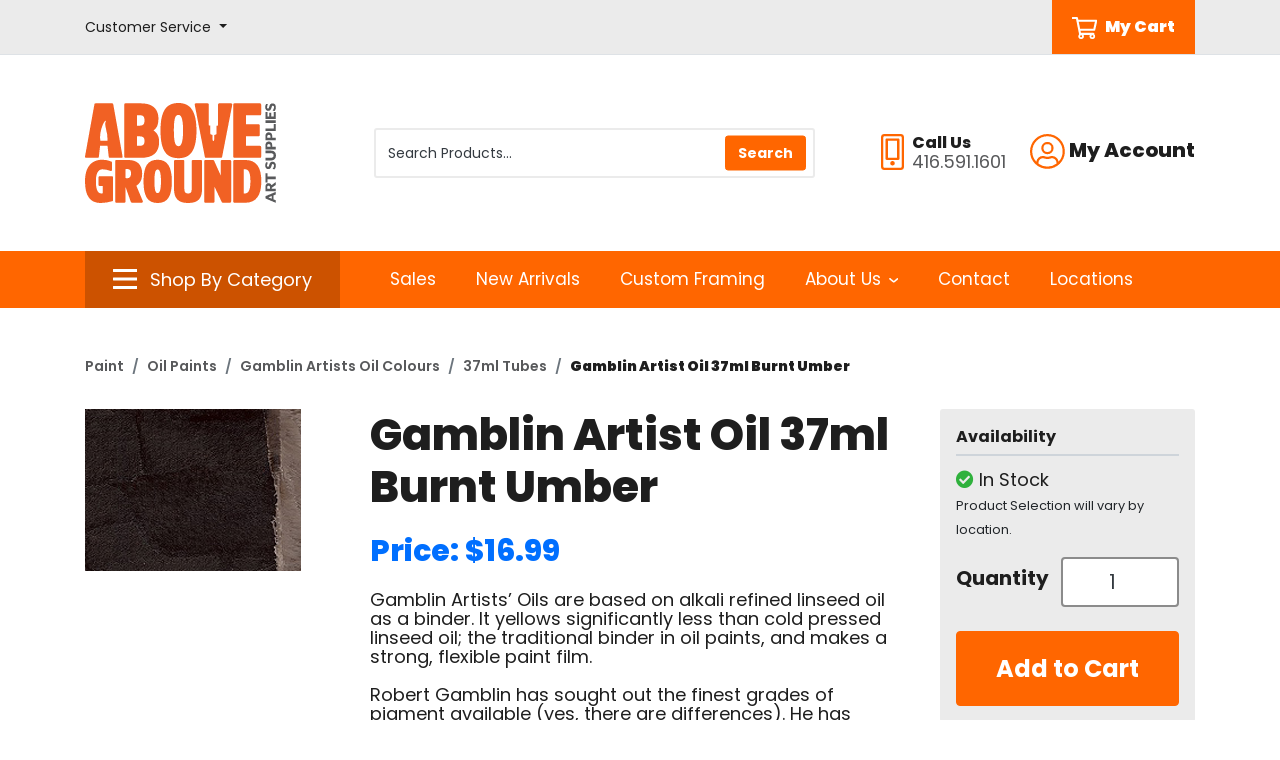

--- FILE ---
content_type: text/html; charset=iso-8859-1
request_url: https://store.abovegroundartsupplies.com/products/gamblin-artist-oil-37ml-burnt-umber-3125.html
body_size: 66557
content:
<!DOCTYPE html>
<html class="no-js" lang="en">
	<head>
	<script>document.documentElement.className = document.documentElement.className.replace(/\bno-js\b/g, '') + ' js ';</script>
	<meta http-equiv="X-UA-Compatible" content="IE=edge,chrome=1">
	<meta charset="utf-8">
	<meta name="viewport" content="width=device-width, initial-scale=1">
	<meta name="description" content="Explore high-quality Gamblin Artist Oil in Burnt Umber (37ml) at Above Ground Art Supplies. Perfect for deep, rich tones in your art. Shop now!" >
	
	<link rel='dns-prefetch' href='//fonts.googleapis.com' />
	<link rel='dns-prefetch' href='//ajax.googleapis.com' />

	<title>Gamblin Artist Oil 37ml Burnt Umber | Above Ground Art Supplies</title>
	<link rel="shortcut icon" href="/inet/styles/AGSINET/app/images/_favicon/favicon.ico" />
	<link rel="apple-touch-icon" sizes="180x180" href="/inet/styles/AGSINET/app/images/_favicon/apple-touch-icon.png">
	<link rel="icon" type="image/png" sizes="32x32" href="/inet/styles/AGSINET/app/images/_favicon/favicon-32x32.png">
	<link rel="icon" type="image/png" sizes="16x16" href="/inet/styles/AGSINET/app/images/_favicon/favicon-16x16.png">

	<link rel='stylesheet' id='G_Fonts' href='//fonts.googleapis.com/css2?family=Poppins:wght@400;600;700;800;900&display=swap' />
	<link rel='stylesheet' id='app_styles' href='/inet/styles/AGSINET/app/css/bootstrap_inet.css' />
	<link rel='stylesheet' id='theme_styles' href='/inet/styles/AGSINET/style.css?v=1.0.44' />
	<link rel='stylesheet' id='store_styles' href='/inet/styles/AGSINET/AGSINET.css?v=1.0.44' />

	<link rel="stylesheet" href="https://use.fontawesome.com/releases/v5.1.0/css/all.css" integrity="sha384-lKuwvrZot6UHsBSfcMvOkWwlCMgc0TaWr+30HWe3a4ltaBwTZhyTEggF5tJv8tbt" crossorigin="anonymous"><script src="/inet/util/jquery-3.6.0.min.js"></script>
<script type="text/javascript" src="/inet/util/jquery.boxy.js"></script><link href="/inet/css/boxy.css" rel="stylesheet" type="text/css">
<script type="text/javascript" src="/inet/util/purchase_buttons.js"></script><script type="text/javascript" src="/inet/util/shopping_list_select.js"></script><link rel="stylesheet" href="/inet/css/inet_lightbox.min.css" type="text/css"><script type="text/javascript" src="/inet/util/inet_lightbox.js"></script>
<script type="text/javascript" SRC="/inet/util/overlib.js"></script><!-- Included javascript functions -->
<script type="text/javascript">
<!--

window.name="inet_ecommerce";
var sagro_base_url = "/inet";
var bootstrap_enabled = "1";
var registry_common_site_mode = "";
var inet_mobile = "";
var inet_mobile_device = "";
var user_logged_in = "";
var disable_ui = "";
//-->
</script><script type="text/javascript" src="/inet/storefront/catalog.js"></script><script type="text/javascript" src="/inet/util/jquery.raty.min.js"></script>
<script type="text/javascript" src="/inet/storefront/review.js"></script>
<link rel="canonical" href="https://store.abovegroundartsupplies.com/products/gamblin-artist-oil-37ml-burnt-umber-3125.html"><script type="text/ld+json"></script><!-- Google Tag Manager -->
<script>(function(w,d,s,l,i){w[l]=w[l]||[];w[l].push({'gtm.start':
new Date().getTime(),event:'gtm.js'});var f=d.getElementsByTagName(s)[0],
j=d.createElement(s),dl=l!='dataLayer'?'&l='+l:'';j.async=true;j.src=
'https://www.googletagmanager.com/gtm.js?id='+i+dl;f.parentNode.insertBefore(j,f);
})(window,document,'script','dataLayer','GTM-KCD9JQ7');</script>
<!-- End Google Tag Manager --><!-- Global site tag (gtag.js) - Google Analytics -->
<script async src="https://www.googletagmanager.com/gtag/js?id=29740060"></script>
<script>
  window.dataLayer = window.dataLayer || [];
  function gtag(){dataLayer.push(arguments);}
  gtag('js', new Date());
  gtag('config', '29740060');
  
  gtag('event', 'view_item' ,  {"currency":"CAD","value":16.99,"items":[{"item_id":"1080","item_name":"Gamblin Artist Oil 37ml Burnt Umber","item_category":"Oil Paints","item_category2":"Gamblin Artists Oil Colours","item_category3":"37ml Tubes","item_list_id":"A9"}]});
</script>
	
</head>


<body class="page gx-A" >

<div class="skipLinksWrapper invisible">
	<a href="#container-block" class="skipLinks visible">Skip to main content</a>
</div>

<div class="global">
	<div id="overlay"></div>

	<header id="header-block">

		<div id="tlb-menu">
			<div class="container">
				<div class="row">
					<div class="col-2 d-flex d-lg-none">
						<div id="H-mobile" class="tlb-box d-lg-none">
							<button id="p3-menu-trigger" class="H-lks" aria-label="Open Navigation" aria-controls="inet-mobile-nav" aria-expanded="false">
								<img class="m" alt="Mobile Menu Open" src="/inet/styles/AGSINET/app/images/_icons/SVG/icon-menu.svg">
							</button>
							<nav id="inet-mobile-nav" tabindex="-1">
								<button id="p3-menu-trigger-x" aria-label="Close Navigation">
									<img class="x" alt="Mobile Menu Close" src="/inet/styles/AGSINET/app/images/_icons/SVG/icon-close.svg">
								</button>
								<form id="mobile-search" class="" action="/inet/storefront/store.php" method="GET" autocomplete="off" _lpchecked="1">
									<input type="hidden" name="mode" value="searchstore">
									<div class="input-group">
										<input id="ms-input" type="text" class="" placeholder="Product Search" aria-label="Product Search" name="search[searchfor]">
										<div class="input-group-append">
											<button class="ms-button" type="button">
												<img class="ms-icon" src="/inet/styles/AGSINET/app/images/_icons/SVG/icon-search.svg">
											</button>
										</div>
									</div>
								</form>
	
								<div id="mobi-departments" class="device-menu">
									<ul id="mobile-departments">
										<li class="menu-item"><a href="https://store.abovegroundartsupplies.com/pages/shop_by_category.html" class="menu_link">All Categories</a></li>
										<li class="menu-item"><a href="https://store.abovegroundartsupplies.com/paint" class="menu_link">Paint</a></li>
										<li class="menu-item"><a href="https://store.abovegroundartsupplies.com/brushes" class="menu_link">Brushes</a></li>
										<li class="menu-item"><a href="https://store.abovegroundartsupplies.com/drawing" class="menu_link">Drawing</a></li>
										<li class="menu-item"><a href="https://store.abovegroundartsupplies.com/canvaspanels" class="menu_link">Canvas &amp; Panels</a></li>
										<li class="menu-item"><a href="https://store.abovegroundartsupplies.com/paperboards" class="menu_link">Paper &amp; Boards</a></li>
										<li class="menu-item"><a href="https://store.abovegroundartsupplies.com/printmaking" class="menu_link">Printmaking</a></li>
										<li class="menu-item"><a href="https://store.abovegroundartsupplies.com/sculpture" class="menu_link">Sculpture</a></li>
										<li class="menu-item"><a href="https://store.abovegroundartsupplies.com/studio" class="menu_link">Studio</a></li>
										<li class="menu-item"><a href="https://store.abovegroundartsupplies.com/presentation" class="menu_link">Presentation &amp; Storage</a></li>
										<li class="menu-item"><a href="https://store.abovegroundartsupplies.com/framing" class="menu_link">Framing</a></li>
										<li class="menu-item"><a href="https://store.abovegroundartsupplies.com/drafting" class="menu_link">Drafting &amp; Graphics</a></li>
										<li class="menu-item"><a href="https://store.abovegroundartsupplies.com/adhesives" class="menu_link">Adhesives &amp; Cutting</a></li>
										<li class="menu-item"><a href="https://store.abovegroundartsupplies.com/kidscraft" class="menu_link">Kids &amp; Craft</a></li>
										<li class="menu-item"><a href="https://store.abovegroundartsupplies.com/more" class="menu_link">More</a></li>
									</ul>
									<ul id="mobile-about">
										<li id="M-login" class="menu-item"><a class="menu_link" href="/inet/start.php" class="menu_link">Sign In/Sign Up</a></li>
										<li id="M-profile" class="menu-item d-none"><a class="menu_link" href="/inet/user/profile.php" class="menu_link">Edit Profile</a></li>
										<li id="M-logout" class="menu-item d-none"><a class="menu_link" href="/inet/user/logout.php" class="menu_link">Logout</a></li>
										<li id="M-portal" class="menu-item"><a class="menu_link" href="https://www.abovegroundartsupplies.com/teacher-login" class="menu_link">Educational Portal</a></li>
										<li class="menu-item"><a href="https://store.abovegroundartsupplies.com/departments/sale-3124.html" class="menu_link">Sales</a></li>
										<li class="menu-item"><a href="https://store.abovegroundartsupplies.com/departments/new-arrivals-3123.html" class="menu_link">New Arrivals</a></li>
										<li class="menu-item"><a href="https://www.abovegroundartsupplies.com/custom-framing/" class="menu_link">Custom Framing</a></li>
										<li class="menu-item"><a href="https://www.abovegroundartsupplies.com/contact/">Contact</a></li>
										<li class="menu-item"><a href="https://www.abovegroundartsupplies.com/locations/">Locations</a></li>
										<li class="menu-item"><a href="https://www.abovegroundartsupplies.com/shipping-returns/" class="menu_link">Shipping, Pick Ups & Returns</a></li>
										<li class="menu-item"><a href="https://www.abovegroundartsupplies.com/help-faq/" class="menu_link">Help & FAQ</a></li>
										<li class="menu-item"><a href="https://www.abovegroundartsupplies.com/gift-cards/" class="menu_link">Gift Cards</a></li>
									</ul>
								</div>
							</nav>
						</div>
					</div>
					<div class="col-12 col-lg-3 d-none d-lg-flex">
						<div class="tlb-box">
							<div class="dropdown d-none d-lg-flex">
								<a class="dropdown-toggle H-link" href="#" role="button" id="CSdropdown" data-toggle="dropdown" aria-haspopup="true" aria-expanded="false">
									<span class="cs-label">Customer Service</span>
								</a>
								
								<div id="CSdropdownItems" class="dropdown-menu" aria-labelledby="CSdropdown">
									<a class="dropdown-item" href="https://www.abovegroundartsupplies.com/shipping-returns/">Shipping, Pick Ups & Returns</a>
									<a class="dropdown-item" href="https://www.abovegroundartsupplies.com/help-faq/">Help & FAQ</a>
									<a class="dropdown-item" href="https://www.abovegroundartsupplies.com/gift-cards/">Gift Cards</a>
								</div>
							</div>
						</div>					
					</div>
					<div class="col-10 col-lg-9 text-right text-lg-center d-flex justify-content-end">
						<div class="tlb-box">
							<a id="MyCart" class="d-flex ml-2 ml-lg-4" href="/inet/storefront/store.php?mode=viewcart">
								<img class="mr-2 HCarticon" alt="Cart Icon" src="/inet/styles/AGSINET/app/images/_icons/SVG/icon-cart.svg">
								<span class="HCart_label">My Cart</span>
							</a>
						</div>
					</div>
				</div>
			</div>
		</div>
	
		<div id="header" class="">
	
			<div id="header-main" class="py-3 py-lg-4">
	
				<div class="container">
					<div class="row">
						<div class="col-6 col-md-3 col-lg-3 my-4">
							<a href="https://www.abovegroundartsupplies.com/">
								<img id="HLogo" src="/inet/styles/AGSINET/app/images/_logo/main-logo.svg" alt="Above Ground Art Supplies">
							</a>
						</div>
	
						<div class="col-12 col-lg-5 d-none d-lg-block">
							<div class="tlb-box">
							<form id="productSearch" action="/inet/storefront/store.php" method="GET" autocomplete="off" _lpchecked="1" role="search">
								<div class="search-group">
									<input type="hidden" name="mode" value="searchstore">
									<input id="StoreSearch" type="text" class="form-control tlb-form ml-1" placeholder="Search Products..." aria-label="Search Products" name="search[searchfor]">
									<div class="input-group-prepend">
										<input type="submit" value="Search" class="btn btn-primary" id="search-button">
									</div>
								</div>
							</form>
							</div>
						</div>
	
						<div class="col-6 col-md-3 col-lg-4 order-2 order-md-3 text-right">
							<div class="tlb-box justify-content-end">
							<div id="H-links">
	
								<svg alt="Phone Icon" role="presentation" xmlns="http://www.w3.org/2000/svg" width="22.5" height="36"><path d="M13.5 29.25A2.248 2.248 0 0011.25 27 2.248 2.248 0 009 29.25a2.248 2.248 0 002.25 2.25 2.248 2.248 0 002.25-2.25zm2.25-22.5v16.875h-9V6.75zm1.406-2.25H5.344a.846.846 0 00-.844.844v19.687a.846.846 0 00.844.844h11.812a.846.846 0 00.844-.844V5.344a.846.846 0 00-.844-.844zM22.5 3.375A3.376 3.376 0 0019.125 0H3.375A3.376 3.376 0 000 3.375v29.25A3.376 3.376 0 003.375 36h15.75a3.376 3.376 0 003.375-3.375zm-2.25 0v29.25a1.128 1.128 0 01-1.125 1.125H3.375a1.128 1.128 0 01-1.125-1.125V3.375A1.128 1.128 0 013.375 2.25h15.75a1.128 1.128 0 011.125 1.125z" fill="#f60"/></svg>
									<div id="phoneGroup" class="ml-2 text-left">
										<span class="phone-label d-block">Call Us</span>
										<span class="phone-number d-block">416.591.1601</span>
									</div>
	
								<div class="dropdown d-none d-lg-flex ml-4">
									<a class="dropdown-toggle H-link" href="#" role="button" id="accountMenuLink" data-toggle="dropdown" aria-haspopup="true" aria-expanded="false">
										<svg xmlns="http://www.w3.org/2000/svg" width="35" alt="Account Icon" role="presentation" height="35"><path d="M17.438.001A17.434 17.434 0 000 17.438a17.434 17.434 0 0017.438 17.438 17.434 17.434 0 0017.437-17.438A17.434 17.434 0 0017.438.001zm9 29.644a15.108 15.108 0 01-9 2.981 15.108 15.108 0 01-9-2.981v-.957a4.5 4.5 0 014.5-4.5c.78 0 1.934.8 4.5.8s3.712-.8 4.5-.8a4.5 4.5 0 014.5 4.5zm2.152-1.934a6.728 6.728 0 00-6.652-5.773c-1.441 0-2.138.8-4.5.8s-3.052-.8-4.5-.8a6.728 6.728 0 00-6.652 5.773A15.106 15.106 0 012.25 17.438 15.2 15.2 0 0117.438 2.251a15.2 15.2 0 0115.187 15.187 15.106 15.106 0 01-4.036 10.273zM17.438 7.876a6.188 6.188 0 00-6.187 6.188 6.188 6.188 0 006.188 6.188 6.188 6.188 0 006.188-6.187 6.188 6.188 0 00-6.189-6.189zm0 10.125a3.94 3.94 0 01-3.938-3.938 3.94 3.94 0 013.938-3.937 3.94 3.94 0 013.938 3.938 3.94 3.94 0 01-3.938 3.937z" fill="#f60"/></svg>
										<span class="account-label">My Account</span>
									</a>
									
									<div id="Acct-dropdown" class="dropdown-menu dropdown-menu-right" aria-labelledby="accountMenuLink">
										<a id="H-login" class="dropdown-item" href="/inet/start.php">Sign In/Sign Up</a>
										<a id="H-profile" class="dropdown-item d-none" href="/inet/user/profile.php">Edit Profile</a>
										<a id="H-logout" class="dropdown-item d-none" href="/inet/user/logout.php">Logout</a>
										<a id="H-portal" class="dropdown-item" href="https://www.abovegroundartsupplies.com/teacher-login">Educational Portal</a>
									</div>
								</div>
	
							</div>
							</div>
						</div>
	
					</div>
				</div>
			</div>
	
	
			<div id="header-menu" class="d-none d-lg-block">
				<div class="container">
					<div class="row">
						<div class="col-md-3">
						<div class="departments-container">
	
							<div id="SBCbtn" class="text-center justify-content-center">
								<a data-toggle="collapse" href="#ShopVertical" role="button" aria-expanded="false" aria-controls="ShopVertical">
									<img class="mr-2 SBCicon bi" alt="Category icon" src="/inet/styles/AGSINET/app/images/_icons/SVG/icon-menu.svg">
									<img class="mr-2 SBCicon xi" alt="Category close icon" src="/inet/styles/AGSINET/app/images/_icons/SVG/icon-close.svg">
									<span class="SBClabel">Shop By Category</span>
								</a>
							</div>	
	
							<div class="departments-menu" tabindex="-1">
								<ul id="menu-departments-menu">
									<li class="menu-item">
										<a href="https://store.abovegroundartsupplies.com/pages/shop_by_category.html" class="mlv0">All Categories</a>
									</li>
									<li class="menu-item haschild">
										<a href="https://store.abovegroundartsupplies.com/paint" class="">Paint</a>
										<div class="vertical-mega-content">
											<ul class="sub-menu">
												<li class="sub-menu-item"><a href="https://store.abovegroundartsupplies.com/departments/acrylic-%7CA1.html">Acrylic</a></li>
												<li class="sub-menu-item"><a href="https://store.abovegroundartsupplies.com/departments/dry-pigments-%7CA2.html">Dry Pigments</a></li>
												<li class="sub-menu-item"><a href="https://store.abovegroundartsupplies.com/departments/encaustic-%7CA3.html">Encaustic</a></li>
												<li class="sub-menu-item"><a href="https://store.abovegroundartsupplies.com/departments/enamel-paints-%7CAF.html">Enamel Paint</a></li>
												<li class="sub-menu-item"><a href="https://store.abovegroundartsupplies.com/departments/fabric-paint-%7CA4.html">Fabric Paint</a></li>
												<li class="sub-menu-item"><a href="https://store.abovegroundartsupplies.com/departments/gesso--amp--grounds-%7CA5.html">Gesso and Grounds</a></li>
												<li class="sub-menu-item"><a href="https://store.abovegroundartsupplies.com/departments/gilding-%7CAE.html">Gilding</a></li>
												<li class="sub-menu-item"><a href="https://store.abovegroundartsupplies.com/departments/gouache-%7CA6.html">Gouache</a></li>
												<li class="sub-menu-item"><a href="https://store.abovegroundartsupplies.com/departments/hobby-paints-%7CA7.html">Hobby Paints</a></li>
												<li class="sub-menu-item"><a href="https://store.abovegroundartsupplies.com/departments/mediums--amp--varnishes-%7CA8.html">Mediums and Varnishes</a></li>
												<li class="sub-menu-item"><a href="https://store.abovegroundartsupplies.com/departments/mineral-paint-%7CAD.html">Mineral Paint</a></li>
												<li class="sub-menu-item"><a href="https://store.abovegroundartsupplies.com/departments/oil-%7CA9.html">Oil</a></li>
												<li class="sub-menu-item"><a href="https://store.abovegroundartsupplies.com/departments/spray-paint-%7CAA.html">Spray Paint</a></li>
												<li class="sub-menu-item"><a href="https://store.abovegroundartsupplies.com/departments/tempera-paint-%7CAB.html">Tempera Paint</a></li>
												<li class="sub-menu-item"><a href="https://store.abovegroundartsupplies.com/departments/watercolour-%7CAC.html">Watercolour</a></li>
											</ul>
										</div>
									</li>
									<li class="menu-item haschild">
										<a href="https://store.abovegroundartsupplies.com/brushes" class="">Brushes</a>
										<div class="vertical-mega-content">
											<ul class="sub-menu">
												<li class="sub-menu-item"><a href="https://store.abovegroundartsupplies.com/departments/gesso--amp--varnish-brushes-%7CB1.html">Gesso &amp; Varnish Brushes</a></li>
												<li class="sub-menu-item"><a href="https://store.abovegroundartsupplies.com/departments/oil--amp--acrylic-brushes-%7CB2.html">Oil &amp; Acrylic Brushes</a></li>
												<li class="sub-menu-item"><a href="https://store.abovegroundartsupplies.com/departments/palette-knives-%7CB3.html">Palette Knives</a></li>
												<li class="sub-menu-item"><a href="https://store.abovegroundartsupplies.com/departments/palettes-%7CB4.html">Palettes</a></li>
												<li class="sub-menu-item"><a href="https://store.abovegroundartsupplies.com/departments/specialty-brushes-%7CB5.html">Specialty Brushes</a></li>
												<li class="sub-menu-item"><a href="https://store.abovegroundartsupplies.com/departments/tools--amp--accessories-%7CB6.html">Tools &amp; Accessories</a></li>
												<li class="sub-menu-item"><a href="https://store.abovegroundartsupplies.com/departments/watercolour-brushes-%7CB7.html">Watercolour Brushes</a></li>
											</ul>
										</div>
									</li>
									<li class="menu-item haschild">
										<a href="https://store.abovegroundartsupplies.com/drawing" class="">Drawing</a>
										<div class="vertical-mega-content">
											<ul class="sub-menu">
												<li class="sub-menu-item"><a href="https://store.abovegroundartsupplies.com/departments/charcoal-%7CC1.html">Charcoal</a></li>
												<li class="sub-menu-item"><a href="https://store.abovegroundartsupplies.com/departments/coloured-pencils-%7CC2.html">Coloured Pencils</a></li>
												<li class="sub-menu-item"><a href="https://store.abovegroundartsupplies.com/departments/dry-media-sets-%7CC3.html">Dry Media Sets</a></li>
												<li class="sub-menu-item"><a href="https://store.abovegroundartsupplies.com/departments/erasers--amp--sharpeners-%7CC4.html">Erasers &amp; Sharpeners</a></li>
												<li class="sub-menu-item"><a href="https://store.abovegroundartsupplies.com/departments/fixatives--amp--sprays-%7CC5.html">Fixatives &amp; Sprays</a></li>
												<li class="sub-menu-item"><a href="https://store.abovegroundartsupplies.com/departments/graphite-%7CC6.html">Graphite</a></li>
												<li class="sub-menu-item"><a href="https://store.abovegroundartsupplies.com/departments/ink-%7CC7.html">Ink</a></li>
												<li class="sub-menu-item"><a href="https://store.abovegroundartsupplies.com/departments/paint-markers-%7CCB.html">Paint Markers</a></li>
												<li class="sub-menu-item"><a href="https://store.abovegroundartsupplies.com/departments/pastels-%7CC8.html">Pastels</a></li>
												<li class="sub-menu-item"><a href="https://store.abovegroundartsupplies.com/departments/pens--amp--markers-%7CC9.html">Pens &amp; Markers</a></li>
												<li class="sub-menu-item"><a href="https://store.abovegroundartsupplies.com/departments/tools--amp--accessories-%7CCA.html">Tools &amp; Accessories</a></li>
											</ul>
										</div>
									</li>
									<li class="menu-item haschild">
										<a href="https://store.abovegroundartsupplies.com/canvaspanels" class="">Canvas &amp; Panels</a>
										<div class="vertical-mega-content">
											<ul class="sub-menu">
												<li class="sub-menu-item"><a href="https://store.abovegroundartsupplies.com/departments/canvas-pads-%7CD1.html">Canvas Pads</a></li>
												<li class="sub-menu-item"><a href="https://store.abovegroundartsupplies.com/departments/canvas-panels-%7CD2.html">Canvas Panels</a></li>
												<li class="sub-menu-item"><a href="https://store.abovegroundartsupplies.com/departments/canvas-rolls-%7CD3.html">Canvas Rolls</a></li>
												<li class="sub-menu-item"><a href="https://store.abovegroundartsupplies.com/departments/cradled-panels-%7CD4.html">Cradled Panels</a></li>
												<li class="sub-menu-item"><a href="https://store.abovegroundartsupplies.com/departments/specialty-panels-%7CD5.html">Specialty Panels</a></li>
												<li class="sub-menu-item"><a href="https://store.abovegroundartsupplies.com/departments/stretched-canvas-%7CD6.html">Stretched Canvas</a></li>
												<li class="sub-menu-item"><a href="https://store.abovegroundartsupplies.com/departments/stretcher-bars-%7CD7.html">Stretcher Bars</a></li>
												<li class="sub-menu-item"><a href="https://store.abovegroundartsupplies.com/departments/tools--amp--accessories-%7CD8.html">Tools &amp; Accessories</a></li>
											</ul>
										</div>
									</li>
									<li class="menu-item haschild">
										<a href="https://store.abovegroundartsupplies.com/paperboards" class="">Paper &amp; Boards</a>
										<div class="vertical-mega-content">
											<ul class="sub-menu">
												<li  class="sub-menu-item"><a href="https://store.abovegroundartsupplies.com/departments/pads--amp--sketchbooks-%7CE1.html">Pads &amp; Sketchbooks</a></li>
												<li  class="sub-menu-item"><a href="https://store.abovegroundartsupplies.com/departments/notebooks--amp--journals-%7CE2.html">Notebooks &amp; Journals</a></li>
												<li  class="sub-menu-item"><a href="https://store.abovegroundartsupplies.com/departments/sheets-%7CE3.html">Sheets</a></li>
												<li  class="sub-menu-item"><a href="https://store.abovegroundartsupplies.com/departments/boards-%7CE4.html">Boards</a></li>
												<li  class="sub-menu-item"><a href="https://store.abovegroundartsupplies.com/departments/rolls-%7CE5.html">Rolls</a></li>
												<li  class="sub-menu-item"><a href="https://store.abovegroundartsupplies.com/departments/digital-papers-%7CE6.html">Digital Papers</a></li>
												<li  class="sub-menu-item"><a href="https://store.abovegroundartsupplies.com/departments/decorative-papers-%7CE7.html">Decorative Papers</a></li>
												<li  class="sub-menu-item"><a href="https://store.abovegroundartsupplies.com/departments/blank-cards-%7CE8.html">Blank Cards</a></li>
											</ul>
										</div>
									</li>
									<li class="menu-item haschild">
										<a href="https://store.abovegroundartsupplies.com/printmaking" class="">Printmaking</a>
										<div class="vertical-mega-content">
											<ul class="sub-menu">
												<li  class="sub-menu-item"><a href="https://store.abovegroundartsupplies.com/departments/block-printing-%7CF1.html">Block Printing</a></li>
												<li  class="sub-menu-item"><a href="https://store.abovegroundartsupplies.com/departments/etching--amp--lithography-%7CF2.html">Etching &amp; Lithography</a></li>
												<li  class="sub-menu-item"><a href="https://store.abovegroundartsupplies.com/departments/presses-%7CF3.html">Presses</a></li>
												<li  class="sub-menu-item"><a href="https://store.abovegroundartsupplies.com/departments/screen-printing-%7CF4.html">Screen Printing</a></li>
											</ul>
										</div>
									</li>
									<li class="menu-item haschild">
										<a href="https://store.abovegroundartsupplies.com/sculpture" class="">Sculpture</a>
										<div class="vertical-mega-content">
											<ul class="sub-menu">
												<li  class="sub-menu-item"><a href="https://store.abovegroundartsupplies.com/departments/casting--amp--mold-making-%7CG1.html">Casting &amp; Mold Making</a></li>
												<li  class="sub-menu-item"><a href="https://store.abovegroundartsupplies.com/departments/clay-%7CG2.html">Clay</a></li>
												<li  class="sub-menu-item"><a href="https://store.abovegroundartsupplies.com/departments/foam-%7CG3.html">Foam</a></li>
												<li  class="sub-menu-item"><a href="https://store.abovegroundartsupplies.com/departments/metal-%7CG4.html">Metal</a></li>
												<li  class="sub-menu-item"><a href="https://store.abovegroundartsupplies.com/departments/model-making-%7CG5.html">Model Making</a></li>
												<li  class="sub-menu-item"><a href="https://store.abovegroundartsupplies.com/departments/stone-%7CG6.html">Stone</a></li>
												<li  class="sub-menu-item"><a href="https://store.abovegroundartsupplies.com/departments/tools--amp--accessories-%7CG7.html">Tools &amp; Accessories</a></li>
												<li  class="sub-menu-item"><a href="https://store.abovegroundartsupplies.com/departments/wax-%7CG8.html">Wax</a></li>
												<li  class="sub-menu-item"><a href="https://store.abovegroundartsupplies.com/departments/wood-%7CG9.html">Wood</a></li>
											</ul>
										</div>
									</li>
									<li class="menu-item haschild">
										<a href="https://store.abovegroundartsupplies.com/studio" class="">Studio</a>
										<div class="vertical-mega-content">
											<ul class="sub-menu">
												<li  class="sub-menu-item"><a href="https://store.abovegroundartsupplies.com/departments/easels-%7CH1.html">Easels</a></li>
												<li  class="sub-menu-item"><a href="https://store.abovegroundartsupplies.com/departments/drafting-tables-%7CH2.html">Drafting &amp; Tables</a></li>
												<li  class="sub-menu-item"><a href="https://store.abovegroundartsupplies.com/departments/chairs--amp--stools-%7CH3.html">Chairs &amp; Stools</a></li>
												<li  class="sub-menu-item"><a href="https://store.abovegroundartsupplies.com/departments/lamps-%7CH4.html">Lamps</a></li>
												<li  class="sub-menu-item"><a href="https://store.abovegroundartsupplies.com/departments/light-boxes-%7CH5.html">Light Boxes</a></li>
												<li  class="sub-menu-item"><a href="https://store.abovegroundartsupplies.com/departments/projectors-%7CH6.html">Projectors</a></li>
												<li  class="sub-menu-item"><a href="https://store.abovegroundartsupplies.com/departments/taborets--amp--carts-%7CH7.html">Taborets &amp; Carts</a></li>
												<li  class="sub-menu-item"><a href="https://store.abovegroundartsupplies.com/departments/print-racks-%7CH8.html">Print Racks</a></li>
											</ul>
										</div>
									</li>
									<li class="menu-item haschild">
										<a href="https://store.abovegroundartsupplies.com/presentation" class="">Presentation &amp; Storage</a>
										<div class="vertical-mega-content">
											<ul class="sub-menu">
												<li  class="sub-menu-item"><a href="https://store.abovegroundartsupplies.com/departments/bags-and-totes-%7CJ6.html">Bags &amp; Totes</a></li>
												<li  class="sub-menu-item"><a href="https://store.abovegroundartsupplies.com/departments/drafting-storage-tubes-%7CJ7.html">Drafting Storage Tubes</a></li>
												<li  class="sub-menu-item"><a href="https://store.abovegroundartsupplies.com/departments/portfolios-%7CJ1.html">Portfolios</a></li>
												<li  class="sub-menu-item"><a href="https://store.abovegroundartsupplies.com/departments/presentation-binders-%7CJ3.html">Presentation Binders</a></li>
												<li  class="sub-menu-item"><a href="https://store.abovegroundartsupplies.com/departments/presentation-books-%7CJ2.html">Presentation Books</a></li>
												<li  class="sub-menu-item"><a href="https://store.abovegroundartsupplies.com/departments/presentation-boxes-%7CJ4.html">Presentation Boxes</a></li>
												<li  class="sub-menu-item"><a href="https://store.abovegroundartsupplies.com/departments/tool-boxes-%7CJ5.html">Tool Boxes</a></li>
											</ul>
										</div>
									</li>
									<li class="menu-item haschild">
										<a href="https://store.abovegroundartsupplies.com/framing" class="">Framing</a>
										<div class="vertical-mega-content">
											<ul class="sub-menu">
												<li  class="sub-menu-item"><a href="https://store.abovegroundartsupplies.com/departments/ready-made-frames-%7CK1.html">Ready-Made Frames</a></li>
												<li  class="sub-menu-item"><a href="https://store.abovegroundartsupplies.com/departments/pre-cut-mats-%7CK2.html">Pre-Cut Mats</a></li>
												<li  class="sub-menu-item"><a href="https://store.abovegroundartsupplies.com/departments/mat-cutters-%7CK3.html">Mat Cutters</a></li>
												<li  class="sub-menu-item"><a href="https://store.abovegroundartsupplies.com/departments/tools--amp--accessories-%7CK4.html">Tools &amp; Accessories</a></li>
											</ul>
										</div>
									</li>
									<li class="menu-item haschild">
										<a href="https://store.abovegroundartsupplies.com/drafting" class="">Drafting &amp; Graphics</a>
										<div class="vertical-mega-content">
											<ul class="sub-menu">
												<li  class="sub-menu-item"><a href="https://store.abovegroundartsupplies.com/departments/compasses-%7CL1.html">Compasses</a></li>
												<li  class="sub-menu-item"><a href="https://store.abovegroundartsupplies.com/departments/drafting-boards-%7CL2.html">Drafting Boards</a></li>
												<li  class="sub-menu-item"><a href="https://store.abovegroundartsupplies.com/departments/mechanical-pencils-%7CL3.html?top=60">Mechanical Pencils</a></li>
												<li  class="sub-menu-item"><a href="https://store.abovegroundartsupplies.com/departments/parallel-rules-%7CL4.html">Parallel Rules</a></li>
												<li  class="sub-menu-item"><a href="https://store.abovegroundartsupplies.com/departments/rules--amp--scales-%7CL5.html">Rules &amp; Scales</a></li>
												<li  class="sub-menu-item"><a href="https://store.abovegroundartsupplies.com/departments/t-squares-%7CL6.html">T-Squares</a></li>
												<li  class="sub-menu-item"><a href="https://store.abovegroundartsupplies.com/departments/technical-pens-%7CL7.html">Technical Pens</a></li>
												<li  class="sub-menu-item"><a href="https://store.abovegroundartsupplies.com/departments/templates-%7CL8.html">Templates</a></li>
												<li  class="sub-menu-item"><a href="https://store.abovegroundartsupplies.com/departments/tools--amp--accessories-%7CL9.html">Tools &amp; Accessories</a></li>
												<li  class="sub-menu-item"><a href="https://store.abovegroundartsupplies.com/departments/triangles-%7CLA.html">Triangles</a></li>
											</ul>
										</div>
									</li>
	
									<li class="menu-item haschild">
										<a href="https://store.abovegroundartsupplies.com/adhesives" class="">Adhesives &amp; Cutting</a>
										<div class="vertical-mega-content">
											<ul class="sub-menu">
												<li  class="sub-menu-item"><a href="https://store.abovegroundartsupplies.com/departments/knives--amp--blades-%7CM1.html">Knives &amp; Blades</a></li>
												<li  class="sub-menu-item"><a href="https://store.abovegroundartsupplies.com/departments/scissors-%7CM2.html">Scissors</a></li>
												<li  class="sub-menu-item"><a href="https://store.abovegroundartsupplies.com/departments/cutting-mats-%7CM3.html">Cutting Mats</a></li>
												<li  class="sub-menu-item"><a href="https://store.abovegroundartsupplies.com/departments/paper-trimmers-%7CM4.html">Paper Trimmers</a></li>
												<li  class="sub-menu-item"><a href="https://store.abovegroundartsupplies.com/departments/tape-%7CM5.html">Tape</a></li>
												<li  class="sub-menu-item"><a href="https://store.abovegroundartsupplies.com/departments/glue-%7CM6.html">Glue</a></li>
											</ul>
										</div>
									</li>
	
									<li class="menu-item haschild">
										<a href="https://store.abovegroundartsupplies.com/kidscraft" class="">Kids &amp; Craft</a>
										<div class="vertical-mega-content">
											<ul class="sub-menu">
												<li  class="sub-menu-item"><a href="https://store.abovegroundartsupplies.com/departments/kids-%7CN1.html">Kids</a></li>
												<li  class="sub-menu-item"><a href="https://store.abovegroundartsupplies.com/departments/craft-%7CN2.html">Craft</a></li>
											</ul>
										</div>
									</li>
	
									<li class="menu-item haschild">
										<a href="https://store.abovegroundartsupplies.com/more" class="">More</a>
										<div class="vertical-mega-content">
											<ul class="sub-menu">
												<li  class="sub-menu-item"><a href="https://store.abovegroundartsupplies.com/departments/books-%7CP1.html">Books</a></li>
												<li  class="sub-menu-item"><a href="https://store.abovegroundartsupplies.com/departments/book-binding-%7CP2.html">Book Binding</a></li>
												<li  class="sub-menu-item"><a href="https://store.abovegroundartsupplies.com/departments/paper-making-%7CP3.html">Paper Making</a></li>
												<li  class="sub-menu-item"><a href="https://store.abovegroundartsupplies.com/departments/airbrush-%7CP4.html">Airbrush</a></li>
												<li  class="sub-menu-item"><a href="https://store.abovegroundartsupplies.com/departments/gift-%7CP5.html">Gift</a></li>
											</ul>
										</div>
									</li>
								</ul>
							</div>
						</div>
	
						</div>
	
						<div class="col-md-9">
							<ul id="menubar" class="d-flex text-center">
								<li class="menu-item"><a href="https://store.abovegroundartsupplies.com/departments/sale-3124.html" class="menu_link">Sales</a></li>
								<li class="menu-item"><a href="https://store.abovegroundartsupplies.com/departments/new-arrivals-3123.html" class="menu_link">New Arrivals</a></li>
								<li class="menu-item"><a href="https://www.abovegroundartsupplies.com/custom-framing/" class="menu_link">Custom Framing</a></li>
								<li class="menu-item ShopVerticalMenu"><a href="#" class="menu_link">About Us<img class="menu-icon ml-2" src="/inet/styles/AGSINET/app/images/_icons/SVG/arrow-down.svg"></a>
									<ul class="ShopMenuContainer collapse">
										<li class="category_link"><a href="https://www.abovegroundartsupplies.com/who-we-are/" class="category_link">Who We Are</a>	</li>
										<li class="category_link"><a href="https://www.abovegroundartsupplies.com/employment/" class="category_link">Employment</a>	</li>
										<li class="category_link"><a href="https://www.abovegroundartsupplies.com/resources/" class="category_link">Resources</a></li>
									</ul>
								</li>
								<li class="menu-item"><a href="https://www.abovegroundartsupplies.com/contact/" class="menu_link">Contact</a></li>
								<li class="menu-item"><a href="https://www.abovegroundartsupplies.com/locations/" class="menu_link">Locations</a></li>
							</ul>
						</div>
					</div>
				</div>
			</div>
	
		</div>
	
	</header>

	<main id="container-block" class="">
		<div id="page-block" class="my-5">
			<div class="container">

				<div class="row">
					<div class="col">
						<div class="breadcrumbs"><ul class="breadcrumb"><li class="breadcrumb-item"> <a href="/paint">Paint </a></li><li class="breadcrumb-item"> <a href="/departments/oil-paints-|A9.html">Oil Paints </a></li><li class="breadcrumb-item"> <a href="/departments/gamblin-artists-oil-colours-|A9|A9D.html">Gamblin Artists Oil Colours </a></li><li class="breadcrumb-item"> <a href="/departments/37ml-tubes-|A9|A9D|A9D001.html">37ml Tubes </a></li><li class="breadcrumb-item" class="breadcrumb-active"><strong>Gamblin Artist Oil 37ml Burnt Umber</strong></li></ul></div>
					</div>
				</div>

				<div class="row">
					<div id="sidebar" class="col-12 col-md-3 order-2">
						<div class="style_blueberry_side_nav">  
							<span class="blueberry_refine_search_menuboxes d-none d-md-block"><div class="style_pjkt_menubox menu inet_refine_menu mb-4" id="refine_category_menubox">

    <div id="backto_main_menu_refine_category_menubox" class="style_pjkt_offcanvas_backto_main_menu" onclick="backto_main_menu('refine_category_menubox')" style="display: none;">
        <i class="fas fa-caret-left" aria-hidden="true"></i> Back to Main Menu
    </div>
    
        <div class="style_pjkt_title_bar" onclick="toggle_menu_content('refine_category_menubox')" id="title_bar_refine_category_menubox"> <!--visible only for side menu - hide for top menu nav and footer menu -->
            <span class="style_pjkt_menu_title d-block">Refine by Category</span>
            <div class="float-right style_pjkt_triangle_icon style_pjkt_triagle_right d-none" id="triangle_icon_refine_category_menubox">
                <i class="fas fa-caret-right" id="refine_category_menubox_caret" aria-hidden="true"></i>
            </div>
        </div>

        <div class="style_pjkt_menubox_content" id="refine_category_menubox_style_pjkt_content">

            <ul class="navbar-nav style_pjkt_nav_refine_category_menubox" id="nav_refine_category_menubox">
                <li class="nav-item  first "><a class="nav-link" href="/departments/gamblin-artists-oil-colours-|A9|A9D.html" > Back to Gamblin Artists Oil Colours </a></li><li class="blank">Now Viewing: <strong>37ml Tubes</strong></li>
<li class=""><a  href="/departments/150ml-tubes-|A9|A9D|A9D002.html" >150ml Tubes</a><span class="refine_count"> (26)</span></li>
<li class=""><a  href="/departments/16oz-cans-|A9|A9D|A9D004.html" >16oz Cans</a><span class="refine_count"> (4)</span></li>
<li class=""><a  class="menuboxhighlight"  href="/departments/37ml-tubes-|A9|A9D|A9D001.html" >37ml Tubes</a><span class="refine_count"> (96)</span></li>
<li class=""><a  href="/departments/8oz-cans-|A9|A9D|A9D003.html" >8oz Cans</a><span class="refine_count"> (34)</span></li>
<li class=""><a  href="/departments/gamblin-oil-colour-sets-|A9|A9D|A9D005.html" >Gamblin Oil Colour Sets</a><span class="refine_count"> (4)</span></li>

            </ul>
            <div class="nav-data" id="nav_data_refine_category_menubox"></div>

        </div>
</div></span> 
						</div>
					</div>

					<div id="inet-content" class="col-12 mb-3 mb-md-0 col-md-9 order-md-2">
                		<!-- Store Group A --> 
 
<p class="message"></p> 
<!-- product_detail_solo 12/22 -->
<style>
    #sidebar {display: none !important;}
    #inet-content {max-width: 100%;flex: 0 0 100%;}
</style>

<div id="single-product" class="product_detail_solo_page mt-3">
    <div class="row">
        <div id="single-product-media" class="col-12 col-lg-3">
            <div class="store_product_icons"></div>
            <div id="product_images" class="">
                <div id="product_detail_image_wrapper"><img class="product_image img-fluid" src="/inet/storefront/getimage.php?recid=90877" border="0" alt="Gamblin Artist Oil 37ml Burnt Umber" id="product_detail_image" /></div>
                <div class="additional_product_images"></div>
            </div>
        </div>

        <div id="single-product-details" class="col-12 col-lg-6">
            <h1 id="product-title" class="">Gamblin Artist Oil 37ml Burnt Umber</h1>
            <div id="price-group" class="my-3">
                <span class="store_product_price" >Price: $16.99</span><span class="store_product_retailprice ml-3" style="display:none"></span>
            </div>
            <p class="store_product_extra_information">Gamblin Artists’ Oils are based on alkali refined linseed oil as a binder. It yellows significantly less than cold pressed linseed oil; the traditional binder in oil paints, and makes a strong, flexible paint film. <br />
<br />
Robert Gamblin has sought out the finest grades of pigment available (yes, there are differences). He has constructed a paint of exceptional durability in a colour palette that is proof of his devotion to painters’ real concerns. All colours are mixed and packed by a dedicated crew of 20 employees in their factory in Southeast Portland.</p>
            <span id="rating_summary" class="small_reviews"></span>
            <span class="part_no">Part Number: 1080</span>
        </div>

        <div id="single-product-form" class="col-12 col-lg-3 my-3 m-lg-0">
            <div id="checkout-form">
                <!-- BEGIN: store_product_form.ihtml [PROJEKT3 6/21] -->
<div class="store_product_form_wrapper p-5 p-lg-3">
    
    <div id="availabilily"  class="">
        <span id="qty-number" class="d-none">7</span>
        <span class="qty d-block">
            <span class="qty-header">Availability</span>
        </span>

        <span class="small">Product Selection will vary by location.</span>
    </div>

    <form action="/inet/storefront/store.php" method="POST" name="store_buy_single_1" novalidate>
        <input type="hidden" name="mode" value="addtocart">
        <input type="hidden" name="addsingle" value="true">
        <input type="hidden" name="cart_product[1]" value="3125"><input type="hidden" name="cart_partno[1]" value="1080"><input type="hidden" name="product" value="3125">
        <div class="row mt-3">
            <div class="col-12">
                <div class="form-group row align-items-center">
                    <label class="store_quantity_entry_label form-control-label col-12 col-lg-5" for="cart_qty_buy">Quantity</label>
                    <div class="col-12 col-lg-7">
                        <input class="form-control store_quantity_entry" size="2" type="number" step="any" name="cart_qty[1]" value="1" id="cart_qty_buy">
                    </div>
                </div>
                <div class="form-group row" style="display:none">
                    <div class="col-12"></div>
                </div>
                <div class="form-group row" style="display:none">
                    <div class="col-12"></div>
                </div>
                <div class="form-group row" style="display:none">
                    <div class="col-12">
                        <label for="store_buy_option_selection" class="form-control-label">Options: </label>
                        <select class="form-control store_multiitem_selection" id="store_buy_option_selection" name="product_multiitem[1]"></select>
                    </div>
                </div>

                        

                        <div class="store_product_cart mt-4" >
                            <button class="btn btn-primary btn-block add_to_cart_button" type="submit"
                                    OnClick="document.forms.store_buy_single_1.mode.value='addtocart'; add_to_cart_button_click(this)">
                                Add to Cart </button>
                        </div>
                        <div class="store_product_list mt-2" style="display:none">
                            <button class="add_to_list_button" type="submit"
                                    OnClick="document.forms.store_buy_single_1.mode.value='addtolist'; add_to_list_button_click(this);">
                                    <i class="fas fa-heart"></i> Add to List</button>

                            <div class="store_list_options"></div>
                            <!-- list select box will be populated from JS -->
                        </div>

                        <div style="display:none;" class="text-info map_price_message"></div>
            </div>
        </div>
    </form>
</div>

            </div>
        </div>
    </div>

    <div id="description-block" class="row my-4">
        <div class="col-12">
    
            <nav class="nav nav-tabs flex-column flex-sm-row" id="DescriptionTabs" role="tablist">
                <a class="flex--fill text-sm-center nav-link mr-0 mr-lg-3 active" id="product-description" data-toggle="tab" href="#one" role="tab" aria-controls="One" aria-selected="true">Product Description</a>
                <a class="flex--fill text-sm-center nav-link mr-0 mr-lg-3" id="product-information" data-toggle="tab" href="#two" role="tab" aria-controls="Two" aria-selected="false">Additional Information</a>
                <a class="flex--fill text-sm-center nav-link mr-0 mr-lg-3" id="product-reviews" data-toggle="tab" href="#three" role="tab" aria-controls="Three" aria-selected="false">Product Reviews</a>
            </nav>
            
            <div class="tab-content" id="descriptionContent">
                <div class="tab-pane fade show active mt-5" id="one" role="tabpanel" aria-labelledby="product-description">
                    <p class="store_product_description">Gamblin Artists’ Oils <br />
Burnt Umber</p>
                </div>
                <div class="tab-pane fade mt-5" id="two" role="tabpanel" aria-labelledby="product-information">
                    <div class="product_data">
                        
                    </div>
                    <div class="table-responsive my-4">
                        <table id="product-table" class="table table table-hover table-bordered">
                            <tbody>
                                <tr class="in-r">
                                    <th scope="row">Part No./SKU</th>
                                    <td class="in-dt">1080</td>
                                </tr>
                                <tr class="in-r" style="display:none">
                                    <th scope="row">Regular Retail Price</th>
                                    <td class="in-dt"></td>
                                </tr>
                                <tr class="in-r">
                                    <th scope="row">U/M</th>
                                    <td class="in-dt">/ EA</td>
                                </tr>
                                <tr class="in-r">
                                    <th scope="row">Price</th>
                                    <td class="in-dt">$16.99</td>
                                </tr>
                                <tr class="in-r" style="display:none">
                                    <th scope="row">Core</th>
                                    <td class="in-dt"></td>
                                </tr>
                                <tr class="in-r" style="display:none">
                                    <th scope="row">Manufacturer</th>
                                    <td class="in-dt"></td>
                                </tr>
                                <tr class="in-r" style="display:none">
                                    <th scope="row">Brand</th>
                                    <td class="in-dt"></td>
                                </tr>
                                <tr class="in-r">
                                    <th scope="row">Product PDF:</th>
                                    <td class="in-dt"></td>
                                </tr>
                                <tr class="in-r">
                                    <th scope="row">Extra Details:</th>
                                    <td class="in-dt"></td>
                                </tr>
        
                                <tr class="in-r" style="display:none;">
                                    <th scope="row">ETA:</th>
                                    <td class="in-dt"></td>
                                </tr>
                            </tbody>
                        </table>
                    </div>             
                </div>
                <div class="tab-pane fade mt-5" id="three" role="tabpanel" aria-labelledby="product-reviews">
                    <div id="review_summary_link">
                        <div class="review_summary_wrapper"><p><span id="rating_summary" data-content=""></span> no reviews for this product. <a href="/inet/start.php">Login to place a review.</a></p> </div>
		<script type='text/javascript'>
		
  		$('#rating_summary').raty({hints:  ['Poor', 'Fair', 'Average', 'Good', 'Excellent'],path: '/inet/images/raty', readOnly: true,showHalf:  true, score: 0});
  		load_modal_data('I','1080')
get_bs_popover_data('I','1080')

        </script>
        
                    </div>
                    
                </div>
            </div>
    
        </div>
    </div>

    
    

</div>


<script>
    //Check QTY
    var qy = parseInt($('#qty-number').text().replace(/,/g, ""), 10);
    var qt = $('#qty-number').text();
    console.log(qy);
    console.log(qt);
        
    if(qy >= '2'){
        jQuery( ".qty" ).after( $( "<div class='qty-status in_stock'><i class='fas fa-check-circle'></i> <span class='qty-label'>In Stock</span></div>" ) );
    } else if(qt == '0') {
    	jQuery( ".qty" ).after( $( "<div class='qty-status out_stock'><i class='fas fa-times-circle'></i> <span class='qty-label'>Out of Stock</span></div>" ) );
    } else {
        jQuery( ".qty" ).after( $( "<div class='qty-status low_stock'><i class='fas fa-question-circle'></i> <span class='qty-label'>Low/Unknown Stock</span></div>" ) );
    }
</script> 
 
<!-- end store.ihtml --><div class="purchase_buttons_modal">
    <div class="modal fade" id = "purchase_buttons_dialog" aria-hidden="true" role="dialog" tabiindex="-1">
        <div class="modal-dialog" role="document">
            <div class="modal-content">
                <div class="modal-header dialog_header">
                    <div class="modal-title ">

                    </div>
                </div>
                <div class="modal-body text-left dialog_content">

                </div>

                <div class="modal-footer">
                    <button class="btn btn-secondary view_cart_or_list_button">

                    </button>
                    <button class="btn btn-primary continue_shopping_button" data-dismiss="modal">Continue Shopping</button>
                </div>
            </div>
        </div>
    </div>
</div>

					</div>
				</div>
			</div>
		</div>
	</main>

	<div id="result"></div>

	<footer>
		<div id="footer-section-two" class="mt-2">
			<div class="container">
				<div class="row">
					<div class="col-12 col-md-4 col-lg-5">
						<span id="email-label" role="heading">Sign Up For Our E-Blasts</span>
						<span id="email-sublabel">For Sales, Events, Info and More!</span>
					</div>

					<div class="col-12 col-md-8 col-lg-7">
						<div class="subscribe-area">

							<!-- Begin Mailchimp Signup Form -->
							<div id="mc_embed_signup">
								<form action="https://abovegroundartsupplies.us2.list-manage.com/subscribe/post?u=663626abe17944fc15c5c85a6&amp;id=1ebf0a84a1" method="post" id="sign-up-e-blasts" name="mc-embedded-subscribe-form" class="validate" target="_blank" novalidate="" _lpchecked="1">
									<div id="mc_embed_signup_scroll">
									
									<div id="mce-fix">
										<div class="mc-field-group">
											<label style="display:none" for="mce-EMAIL">Email Address </label>
											<input type="email" value="" placeholder="Type your e-mail address..." name="EMAIL" class="subscribe-input form-control" id="mce-EMAIL">
										</div>

										<div class="input-group-prepend">
											<input type="submit" value="Subscribe" name="subscribe" id="mc-embedded-subscribe" class="btn btn-info">
										</div>
									</div>

									<div class="mc-field-group input-group">
										<div class="subscribe-form-checkbox-wrapper">
											<input class="required-checkbox" type="checkbox" value="8" name="group[9][8]" id="mce-group[9]-9-0"><label style="font-weight:normal; display:inline;" class="checkbox-label ml-1" for="mce-group[9]-9-0">I consent to receive electronic communications from Above Ground*</label>
										</div>
									</div>

									<div id="mce-responses" class="clear">
										<div class="response" id="mce-error-response" style="display:none"></div>
										<div class="response" id="mce-success-response" style="display:none"></div>
									</div>    <!-- real people should not fill this in and expect good things - do not remove this or risk form bot signups-->
									<div style="position: absolute; left: -5000px;" aria-hidden="true"><input type="text" name="b_663626abe17944fc15c5c85a6_1ebf0a84a1" tabindex="-1" value=""></div>

									</div>
								</form>
							</div>

						</div>
						<div class="subscribe-message-container"></div>
					</div>
				</div>
			</div>
		</div>

		<div id="footer-section-three" class="">
			<div class="container">
				<div class="row align-items-center">
					<div class="col-5 d-none d-md-block">
						<a href="https://www.abovegroundartsupplies.com/">
							<img id="FLogo" src="/inet/styles/AGSINET/app/images/_logo/footer-logo.svg" alt="Above Ground Art Supplies">
						</a>
					</div>

					<div class="col-12 col-md-6 offset-md-1 text-center text-lg-left footer-navigation-group">
						<div class="row">
							<div id="footer-category-menu" class="col-12 col-md-4 footer-navigation">
								<div class="footer-menu-title mb-1" role="heading">Shop</div>
								<ul id="footer-menu-1" class="footer-menu-group">
									<li id="menu-item-5338" class="menu-item"><a href="https://store.abovegroundartsupplies.com/paint">Paint</a></li>
									<li id="menu-item-5339" class="menu-item"><a href="https://store.abovegroundartsupplies.com/brushes">Brushes</a></li>
									<li id="menu-item-5340" class="menu-item"><a href="https://store.abovegroundartsupplies.com/canvaspanels">Canvas &amp; Panels</a></li>
									<li id="menu-item-5341" class="menu-item"><a href="https://store.abovegroundartsupplies.com/printmaking">Printmaking</a></li>
									<li id="menu-item-5342" class="menu-item"><a href="https://store.abovegroundartsupplies.com/sculpture">Sculpture</a></li>
									<li id="menu-item-5444" class="menu-item"><a href="https://store.abovegroundartsupplies.com/departments/featured-brands-3130.html">Featured Brands</a></li>
								</ul>
							</div>
							<div id="footer-company-menu" class="col-12 col-md-4 footer-navigation">
								<div class="footer-menu-title mb-1">Customer Service</div>
								<ul id="footer-menu-2" class="footer-menu-group">
									<li id="menu-item-5025" class="menu-item"><a href="https://www.abovegroundartsupplies.com/contact/">Contact</a></li>
									<li id="menu-item-5029" class="menu-item"><a href="https://www.abovegroundartsupplies.com/gift-cards/">Gift cards</a></li>
									<li id="menu-item-5026" class="menu-item"><a href="https://www.abovegroundartsupplies.com/shipping-returns/">Shipping, Pick Ups &amp; Returns</a></li>
									<li id="menu-item-5027" class="menu-item"><a href="https://www.abovegroundartsupplies.com/help-faq/">Help &amp; FAQ</a></li>
									<li id="menu-item-5028" class="menu-item"><a href="https://www.abovegroundartsupplies.com/sitemap/">Sitemap</a></li>
								</ul>
							</div>
							<div id="footer-about-menu" class="col-12 col-md-4 footer-navigation">
								<div class="footer-menu-title mb-1" role="heading">About</div>
								<ul id="footer-menu-3" class="footer-menu-group">
									<li id="menu-item-5030" class="menu-item"><a href="https://www.abovegroundartsupplies.com/who-we-are/">Who We Are</a></li>
									<li id="menu-item-5033" class="menu-item"><a href="https://www.abovegroundartsupplies.com/employment/">Employment</a></li>
									<li id="menu-item-5034" class="menu-item"><a href="https://www.abovegroundartsupplies.com/resources/">Resources</a></li>
								</ul>
							</div>
						</div>
					</div>
				</div>
			</div>
		</div>

		<div id="footer-section-one" class="">
			<div class="container">
				<div class="row align-items-center">
					<div id="footer-contact-info" class="col-12 col-lg-5 text-center text-lg-left">

							<h5 class="contact-small">Get In Touch</h5>
							<a class="contact-phone" href="tel:4165911601" aria-label="4 1 6. 5 9 1. 1 6 0 1.">416.591.1601</a>

							<ul id="footer-contact-socials" class="my-3">
								<li class="social-icon">
									<a href="https://twitter.com/AboveGroundTo" target="_blank" title="Follow us on twitter">
										<img class="social_icon" src="/inet/styles/AGSINET/app/images/_icons/SVG/icon-twitter.svg" alt="Twitter icon">  
									</a>
								</li>
								<li class="social-icon">
									<a href="https://www.facebook.com/AboveGroundTO/" target="_blank" title="Like us on Facebook">
										<img class="social_icon" src="/inet/styles/AGSINET/app/images/_icons/SVG/icon-facebook.svg" alt="Facebook icon">
									</a>
								</li>
								<li class="social-icon">
									<a href="https://www.instagram.com/aboveground.to" target="_blank" title="Follow us on Instagram">
										<img class="social_icon" src="/inet/styles/AGSINET/app/images/_icons/SVG/icon-instagram.svg" alt="Instagram icon">  
									</a>
								</li>
								<li class="social-icon">
									<a href="https://www.pinterest.com/AboveGroundTO/" target="_blank" title="Follow us on Pinterest">
										<img class="social_icon" src="/inet/styles/AGSINET/app/images/_icons/SVG/icon-pinterest.svg" alt="Pinterest icon">  
									</a>
								</li>
								<li class="social-icon">
									<a href="https://www.youtube.com/channel/UC4wTmC_dikfLcP-NFp7dqeQ" target="_blank" title="Follow us on Youtube">
										<img class="social_icon" src="/inet/styles/AGSINET/app/images/_icons/SVG/icon-youtube.svg" alt="Youtube icon">  
									</a>
								</li>
							</ul>

					</div>

					<div class="col-12 col-lg-6 offset-lg-1 text-center text-lg-left">
						<div class="row">
							<div class="c0l-12 col-md-6 store-contact-info text-center text-lg-left">
								<div class="flb-box">
									<h4 class="store-label mb-2 mb-md-4">Toronto - Downtown <br>(OCADU/AGO)</h4>
									<span class="store-address d-block mt-2">74 McCaul Street<br> Toronto, Ontario M5T 3K2<br> Canada</span>
									<a class="store-phone d-inline-block mt-2" href="tel:4165911601" aria-label="4 1 6. 5 9 1. 1 6 0 1.">416.591.1601</a>
								</div>
							</div>
							<div class="c0l-12 col-md-6 store-contact-info text-center text-lg-left">
								<div class="flb-box">
									<h4 class="store-label mb-2 mb-md-4">Toronto - West <br>(The Junction)</h4>
									<span class="store-address d-block mt-2">2868 Dundas St. W<br> Toronto, Ontario M6P 1Y8<br> Canada</span>
									<a class="store-phone d-inline-block mt-2" href="tel:6477266738" aria-label="6 4 7. 7 2 6. 6 7 3 8.">647.726.6738</a>
								</div>
							</div>
						</div>
						<a href="https://www.abovegroundartsupplies.com/locations" class="mt-3 mb-2 d-inline-block store-link">View Store Locations Directions and Hours</a>
					</div>
					

				</div>
			</div>
		</div>

		<div id="footer-copy-group">
			<div class="container">
				<div class="row py-3">
					<div class="col-12 col-lg-6 text-center text-lg-left">
						<span class="copyright-text d-inline-block text-uppercase">Copyright &copy; <script>document.write(new Date().getFullYear());</script> Above Ground Art Supplies. ALL RIGHTS RESERVED.</span>
					</div>
					<div class="col-12 col-lg-6 text-center text-lg-right">
						<a href="https://www.abovegroundartsupplies.com/aoda" class="ml-3 d-inline-block text-light text-sm">AODA</a>
						<a href="https://www.abovegroundartsupplies.com/privacy" class="ml-3 d-inline-block text-light">Privacy</a>
					</div>
				</div>
			</div>
		</div>
	</footer>

</div>

<div id="offcanvas_overlay" style="display:none;">
	<button id="offcanvas_close" aria-label="Close Navigation" onclick="closeFlyout()">
		<img class="" alt="Mobile Menu Close" src="/inet/styles/AGSINET/app/images/_icons/SVG/icon-close.svg">
	</button>
	<div class="offcanvas_content">
		<div class="logged_out_session_flyout_wrapper" id="logged_out_session_flyout">

    <div class="language_selection_wrapper row d-lg-none" style="display:none;">
       <label class="col-1 col-form-label">
           <i class="inet_icon fas fa-globe-americas fa-lg" aria-hidden="true"></i>
       </label>
        <div class="col-10">
            <div class="change_language"><span class="sr-only">Current Language </span>English &nbsp; <a href="javascript:void(0);" onclick="select_language()">Change</a></div>
            <div class="d-none offcanvas_language_options">
               <select class="form-control language_options mb-2" onchange="change_language()" name="language_options"><option value="en" SELECTED>English</option>
</select>
            </div>
        </div>
    </div>

    <div class="store_change_wrapper row">
        <label class="col-1 col-form-label">
            <i class="inet_icon fas fa-map-marker-alt fa-lg fa-fw" aria-hidden="true"></i>
        </label>
        <div class="col-10 change_store_link">
            <span class="sr-only">Current Store</span>
            Above Ground Art Supplies        McCaul Street &nbsp; <a href="javascript:void(0);" onclick="select_store()" style="display:none">Change</a>
        </div>
        <div class="offcanvas_store_options" style="display:none;">
            <form name="switch_store_form" id="switch_store_form">
                <input type="hidden" name="mode" value="switch">
                <input type="hidden" name="ajax" value="true">
                <select class="form-control store_name_options mb-2" onchange="set_active_store()" name="store"></select>
            </form>
        </div>
    </div>

    <div class="store_change_status_indicator"></div>

    <div id="session_flyout_status_indicator" style="display:none">
        <div class="form-group row">
            <div class="col-10 ml-auto mr-auto">
                <span class="session_flyout_status_message">Loading... Please Wait.. </span><span class="inet_icon fas fa-spinner fa-spin" aria-hidden="true"></span>
            </div>
        </div>
    </div>

    <form name="login" method="POST" id="offcanvas_login" action="/products/gamblin-artist-oil-37ml-burnt-umber-3125.html">
        <input type="hidden" name="category" value="-1">
        <input type="hidden" value="Login" name="auth_login">

        <div class="row">
            <label class="col-1 col-form-label">
                <i class="inet_icon fas fa-user-alt fa-lg fa-fw" aria-hidden="true"></i>
            </label>
            <div class="col-10">
                <input aria-label="Username" type="text" class="form-control mb-2" id="offcanvas_input_username" name="name" placeholder="Enter user name">
            </div>
        </div>
        <div class="form-group row">
            <label class="col-1 col-form-label">
                <i class="inet_icon fas fa-lock fa-lg fa-fw" aria-hidden="true"></i>
            </label>
            <div class="col-10">
                <input aria-label="Password" type="password" class="form-control" id="offcanvas_input_password" name="pass" placeholder="Enter password">
            </div>
        </div>

        <div class="row">
            <div class="col-11 ml-auto">
                <button class="btn btn-primary login_button" name="login_button" type="submit">
                    <i class="inet_btn_icon fas fa-sign-in-alt fa-lg" aria-hidden="true"></i>&nbsp;&nbsp;Login
                </button>
                <div>&nbsp;</div>
                <div><a href="/inet/user/forgot_password.php">Forgot your password?</a></div>
                <div><a href="/inet/start.php">Sign Up</a>
                </div>
            </div>
        </div>

    </form>

</div>


		<div class="d-md-none off_canvas_flyout_content pt-0" id="offcanvas_refine_flyout">
			<div class="style_blueberry_refine_status" {HIDE_REFINE_STATUS}>
				<div class="style_blueberry_active_filters">Active Filters:</div>
				
			</div>

			<div id="refine_filters_menu"></div>
		</div>

	</div>

	<div class="offcanvas_backdrop" onclick="closeFlyout()"></div>
</div>


<!-- iNet Extra Scripts-->
<script type='text/javascript' src='/inet/styles/AGSINET/app/js/jquery.menu-aim.js'></script>
<script type='text/javascript' src='/inet/styles/AGSINET/app/js/actions.js'></script>
<script type='text/javascript' src='/inet/styles/AGSINET/app/js/_blueberry.js'></script>
<script id="app_scripts" src="/inet/util/scripts1580147107903.min.js"></script>

<script>
	var cookieName = 'cxuser';
	var cookieValue = 'gx-A';
	document.cookie = cookieName +"=" + cookieValue + ";domain=.abovegroundartsupplies.com;path=/";

	jQuery(document).ready(function($) {
		$.ajax({
			type: "GET",
			contentType: "application/json",
			url: "/inet/storefront/get_data.php?format=json&inet_session_status=Y",
			data: "",
			dataType: "json",
			success: function (data) {
				if (data['inet_session_status'].cart_count > '0') { 
					$('.HCart_itemCount').text(data['inet_session_status'].cart_count);
				}
			},

			error: function (textStatus, errorThrown) {
				//console.log ('Error with Cart')
			}
		});
	});
</script>

</body>
</html>
<!--

Generated by iNet E-Business Suite (Version 6.2.0 [2024-09-10])
www.epicor.com 
Program: inet_ecommerce

-->


--- FILE ---
content_type: image/svg+xml
request_url: https://store.abovegroundartsupplies.com/inet/styles/AGSINET/app/images/_icons/SVG/icon-instagram.svg
body_size: 1131
content:
<svg xmlns="http://www.w3.org/2000/svg" width="26.265" height="26.259"><path d="M13.135 6.397a6.722 6.722 0 00-6.731 6.732 6.722 6.722 0 006.732 6.732 6.722 6.722 0 006.732-6.732 6.722 6.722 0 00-6.733-6.732zm0 11.109a4.385 4.385 0 01-4.377-4.377 4.381 4.381 0 014.377-4.377 4.381 4.381 0 014.377 4.377 4.385 4.385 0 01-4.377 4.377zm8.578-11.385a1.57 1.57 0 00-1.57-1.57 1.57 1.57 0 00-1.57 1.57 1.567 1.567 0 001.57 1.57 1.567 1.567 0 001.57-1.57zm4.459 1.594a7.771 7.771 0 00-2.121-5.5 7.822 7.822 0 00-5.5-2.121c-2.168-.123-8.666-.123-10.834 0a7.811 7.811 0 00-5.5 2.115 7.8 7.8 0 00-2.121 5.5c-.123 2.168-.123 8.666 0 10.834a7.771 7.771 0 002.117 5.502 7.832 7.832 0 005.5 2.121c2.168.123 8.666.123 10.834 0a7.771 7.771 0 005.5-2.121 7.822 7.822 0 002.121-5.5c.127-2.17.127-8.66.004-10.83zm-2.8 13.154a4.431 4.431 0 01-2.5 2.5c-1.729.686-5.83.527-7.74.527s-6.015.149-7.737-.531a4.431 4.431 0 01-2.5-2.5c-.686-1.729-.527-5.83-.527-7.74s-.152-6.018.527-7.74a4.431 4.431 0 012.5-2.5c1.729-.686 5.83-.527 7.74-.527s6.018-.152 7.74.527a4.431 4.431 0 012.5 2.5c.686 1.729.527 5.83.527 7.74s.155 6.022-.531 7.744z" fill="#fff"/></svg>

--- FILE ---
content_type: image/svg+xml
request_url: https://store.abovegroundartsupplies.com/inet/styles/AGSINET/app/images/_icons/SVG/icon-pinterest.svg
body_size: 626
content:
<svg xmlns="http://www.w3.org/2000/svg" width="22.5" height="29.245"><path d="M11.953 0C5.941 0 0 4.008 0 10.494c0 4.125 2.32 6.469 3.727 6.469.58 0 .914-1.617.914-2.074 0-.545-1.389-1.705-1.389-3.973a7.919 7.919 0 018.227-8.047c3.99 0 6.943 2.268 6.943 6.434 0 3.111-1.248 8.947-5.291 8.947a2.6 2.6 0 01-2.707-2.566c0-2.215 1.547-4.359 1.547-6.644 0-3.879-5.5-3.176-5.5 1.512a6.884 6.884 0 00.562 2.971c-.81 3.475-2.463 8.66-2.463 12.246 0 1.107.158 2.2.264 3.3.2.223.1.2.4.088 2.957-4.038 2.852-4.829 4.188-10.12a4.752 4.752 0 004.061 2.109c6.223 0 9.018-6.064 9.018-11.531C22.5 3.797 17.473 0 11.953 0z" fill="#fff"/></svg>

--- FILE ---
content_type: image/svg+xml
request_url: https://store.abovegroundartsupplies.com/inet/styles/AGSINET/app/images/_logo/main-logo.svg
body_size: 6002
content:
<svg data-name="Layer 1" xmlns="http://www.w3.org/2000/svg" viewBox="0 0 250.09 130.89"><path d="M35.27 95.8h-16.1a1.49 1.49 0 00-1.49 1.49v9.89a1.49 1.49 0 001.49 1.49h4v9.55a12.54 12.54 0 01-2 .18c-5.72 0-6.91-8.6-6.91-15.81.05-15.79 6.84-15.79 9.08-15.79a28.71 28.71 0 019.66 2l.35.12a1.48 1.48 0 002-1.4v-9.53a1.5 1.5 0 00-.93-1.39l-.18-.07a29.39 29.39 0 00-11.54-2.29c-8.47 0-22.7 3.68-22.7 28.33 0 19.06 6.73 28.33 20.56 28.33a57.3 57.3 0 0015.12-2.33 1.48 1.48 0 001.07-1.42V97.27a1.5 1.5 0 00-1.48-1.47z" fill="#f16124"/><path d="M60.32 92.25c0-3.94-1.6-5.85-4.89-5.85a13.81 13.81 0 00-2.31.21v11.66a11.71 11.71 0 002.31.24c3.11 0 4.89-2.28 4.89-6.26z" fill="none"/><path d="M75.74 128.48l-8.5-20.27c3.74-2.15 7.63-6.58 7.63-15.67 0-11.74-6.3-17.95-18.23-17.95H41a1.49 1.49 0 00-1.49 1.49v53a1.49 1.49 0 001.49 1.46h10.6a1.49 1.49 0 001.49-1.49v-18.59h.23l6.69 19a1.49 1.49 0 001.4 1h12.96a1.5 1.5 0 001.24-.66 1.46 1.46 0 00.13-1.32zM53.12 86.61a13.81 13.81 0 012.31-.21c3.29 0 4.89 1.91 4.89 5.85s-1.78 6.26-4.89 6.26a11.71 11.71 0 01-2.31-.24z" fill="#f16124"/><path d="M95.28 117.96c2.81 0 4.23-5.18 4.23-15.39 0-15.46-3.19-15.46-4.23-15.46-2.3 0-4.37 1.18-4.37 15.46s2.26 15.39 4.37 15.39z" fill="none"/><path d="M95.28 74.24c-13.07 0-18.65 8.47-18.65 28.33s5.58 28.33 18.65 28.33c12.8 0 18.51-8.74 18.51-28.33 0-19.07-6.05-28.33-18.51-28.33zm0 12.87c1 0 4.23 0 4.23 15.46 0 10.21-1.42 15.39-4.23 15.39-2.11 0-4.37-1.19-4.37-15.39S93 87.11 95.28 87.11zm56.54-12.52h-10.59a1.5 1.5 0 00-1.5 1.49v36.38c0 5-1.75 5.92-4.79 5.92-2.88 0-4.8-1-4.8-5.92V76.08a1.49 1.49 0 00-1.49-1.49h-10.59a1.49 1.49 0 00-1.49 1.49v36.38c0 12.58 5.86 18.44 18.44 18.44 12.83 0 18.3-5.52 18.3-18.44V76.08a1.49 1.49 0 00-1.49-1.49zm38.1 0h-10.59a1.49 1.49 0 00-1.49 1.49v19l-8.73-19.6a1.5 1.5 0 00-1.36-.88h-10.17a1.49 1.49 0 00-1.49 1.49v53a1.49 1.49 0 001.49 1.49h10.59a1.48 1.48 0 001.49-1.49v-19.45l9.45 20a1.49 1.49 0 001.35.85h9.46a1.48 1.48 0 001.49-1.49V76a1.49 1.49 0 00-1.49-1.41z" fill="#f16124"/><path d="M216.68 102.57c0-14.6-3.77-15.82-7.62-15.82h-1.27v31.63h1.27c3.55 0 7.62-1.8 7.62-15.81z" fill="none"/><path d="M210.05 74.59h-14.34a1.49 1.49 0 00-1.49 1.49v53a1.49 1.49 0 001.49 1.49h14.34c13.87 0 20.91-9.41 20.91-28 .04-18.83-6.84-27.98-20.91-27.98zm-2.26 12.21h1.27c3.85 0 7.62 1.22 7.62 15.82 0 14-4.07 15.81-7.62 15.81h-1.27z" fill="#f16124"/><path d="M72.26 16.12h-4.19v13.5h4.19c3.86 0 5.73-2.09 5.73-6.41.01-5.9-2.19-7.09-5.73-7.09zM78 49.55c0-4.14-1.81-5.9-6.06-5.9h-3.87v12.43h3.86c4.25 0 6.07-1.96 6.07-6.53z" fill="none"/><path d="M89.72 35.93c4-2.77 6.45-6.87 6.45-15.31 0-9.2-4-20.16-23.07-20.16H52.93a1.45 1.45 0 00-1.45 1.45v68.43a1.45 1.45 0 001.45 1.46H73.1c16.14 0 24-6.89 24-21.07-.01-8.08-3.62-12.44-7.38-14.8zm-17.46-6.31h-4.19v-13.5h4.19c3.54 0 5.73 1.19 5.73 7.09.01 4.32-1.87 6.41-5.73 6.41zm-4.19 14h3.86c4.25 0 6.06 1.76 6.06 5.9 0 4.57-1.81 6.53-6.06 6.53h-3.86z" fill="#f16124"/><path d="M122.51 56.48c1.47 0 5.94 0 5.94-20.35 0-18.33-3.39-20.45-5.94-20.45-3.35 0-6.12 1.54-6.12 20.45 0 16.94 2.34 20.35 6.12 20.35z" fill="none"/><path d="M122.51 0C106 0 98.89 10.8 98.89 36.13s7.11 36.12 23.62 36.12c7.86 0 13.51-2.55 17.27-7.78 4.16-5.77 6.22-15.05 6.22-28.34C146 11.48 138.5 0 122.51 0zm0 15.68c2.55 0 5.94 2.12 5.94 20.45 0 20.35-4.47 20.35-5.94 20.35-3.78 0-6.12-3.41-6.12-20.35 0-18.91 2.77-20.45 6.12-20.45zm106.74.46a1.45 1.45 0 001.45-1.45V1.91a1.45 1.45 0 00-1.45-1.45h-33.57a1.45 1.45 0 00-1.46 1.45v68.43a1.45 1.45 0 001.46 1.46h33.57a1.45 1.45 0 001.45-1.45V57.57a1.45 1.45 0 00-1.45-1.46h-18.44v-12.6h16.61a1.45 1.45 0 001.46-1.45V29.28a1.45 1.45 0 00-1.46-1.48h-16.61V16.14zM49.23 70.08L37 1.66a1.46 1.46 0 00-1.44-1.2H13.77a1.45 1.45 0 00-1.43 1.2L0 70.08a1.47 1.47 0 00.32 1.19 1.43 1.43 0 001.13.53h15.24a1.46 1.46 0 001.44-1.24l1.64-14.47h9.72l1.64 14.47a1.44 1.44 0 001.43 1.24H47.8a1.46 1.46 0 001.43-1.71zm-19.75-21a.49.49 0 01-.51.43h-8.39a.47.47 0 01-.49-.38c-1.84-11 4.29-24.86 6.56-25.9a.55.55 0 01.63.13.4.4 0 01-.05.58c-1.39 3.24-.58 6.51.43 10.65a49.43 49.43 0 011.82 14.53zM192.57.99a1.42 1.42 0 00-1.12-.53h-15.69a1.45 1.45 0 00-1.44 1.23v27a1 1 0 01-1 1h-1v9.91c0 1.21-.57 1.5-.63 1.53l-2.26.76v5.85a.37.37 0 01-.36.36v.87a.65.65 0 01-.66.65h-.37a.65.65 0 01-.65-.65v-.87a.36.36 0 01-.36-.36V41.8l-2.24-.75c-.08 0-.65-.33-.65-1.54v-9.9h-1a1 1 0 01-1-1V1.69a1.45 1.45 0 00-1.43-1.23h-15.6a1.45 1.45 0 00-1.13.53 1.48 1.48 0 00-.3 1.2L157 70.61a1.45 1.45 0 001.43 1.19h19.7a1.46 1.46 0 001.43-1.18L192.88 2.2a1.45 1.45 0 00-.31-1.21z" fill="#f16124"/><path d="M249.72 119.8l-2.94 1.18v5.11l2.94 1.17v3.31l-13.4-5.66v-2.88l13.4-5.66zm-5.2 5.42v-3.42l-4.4 1.7zm5.2-17.78l-5.2 3.53v1.11h5.2v3.47h-13.4v-6c0-3.21 2-4.64 4.11-4.64a3.72 3.72 0 013.75 2.67l5.54-4zm-11.08 3v1.64h3.65v-1.64c0-1.45-.65-2.07-1.82-2.07s-1.83.62-1.83 2.07zm.36-14.08h10.77v3.44H239v4.37h-2.63v-12.2H239zm11-14.41a7.59 7.59 0 01-1.73 5l-2.51-.77a6.52 6.52 0 001.8-4.21c0-1.15-.49-2.08-1.48-2.08s-1.37.65-1.83 2.6c-.71 3-2.29 4.09-4.24 4.09-2.41 0-4-1.89-4-4.86a7.5 7.5 0 011.36-4.33l2.26.71a7.39 7.39 0 00-1.18 3.7c0 1.08.5 1.7 1.21 1.7s1.11-.43 1.49-2c.77-3.31 2.16-4.67 4.54-4.67 3.1-.03 4.31 2.42 4.31 5.12zm.09-13.15c0 3.56-2 6.4-6.56 6.4h-7.21v-3.49h7.05c2.45 0 3.72-1 3.72-3s-1.27-3-3.72-3h-7.05v-3.4h7.21c4.55.05 6.56 2.87 6.56 6.49zm-4.86-13.62v2.17h4.49v3.45h-13.4v-5.62c0-3.34 2-4.82 4.45-4.82s4.46 1.44 4.46 4.82zm-6.59.81v1.36h4.27v-1.36a2.14 2.14 0 10-4.27 0zm6.59-12.81v2.16h4.49v3.46h-13.4v-5.62c0-3.34 2-4.83 4.45-4.83s4.46 1.45 4.46 4.83zm-6.59.8v1.36h4.27v-1.36a2.14 2.14 0 10-4.27 0zm11.08-7.18h-13.4v-3.46h10.77v-5.75h2.63zm0-10.76h-13.4v-3.47h13.4zm0-5.01h-13.4V11.8H239v5.75h2.41v-4.63h2.57v4.64h3.16V11.8h2.63zM250 5.66a7.59 7.59 0 01-1.73 5l-2.51-.77a6.52 6.52 0 001.8-4.21c0-1.15-.49-2.08-1.48-2.08s-1.37.65-1.83 2.6c-.71 3-2.29 4.09-4.24 4.09-2.41 0-4-1.89-4-4.86a7.53 7.53 0 011.36-4.33l2.26.71a7.39 7.39 0 00-1.18 3.68c0 1.08.5 1.7 1.21 1.7s1.11-.43 1.49-2c.77-3.31 2.16-4.67 4.54-4.67 3.1-.06 4.31 2.44 4.31 5.14z" fill="#58595b"/></svg>